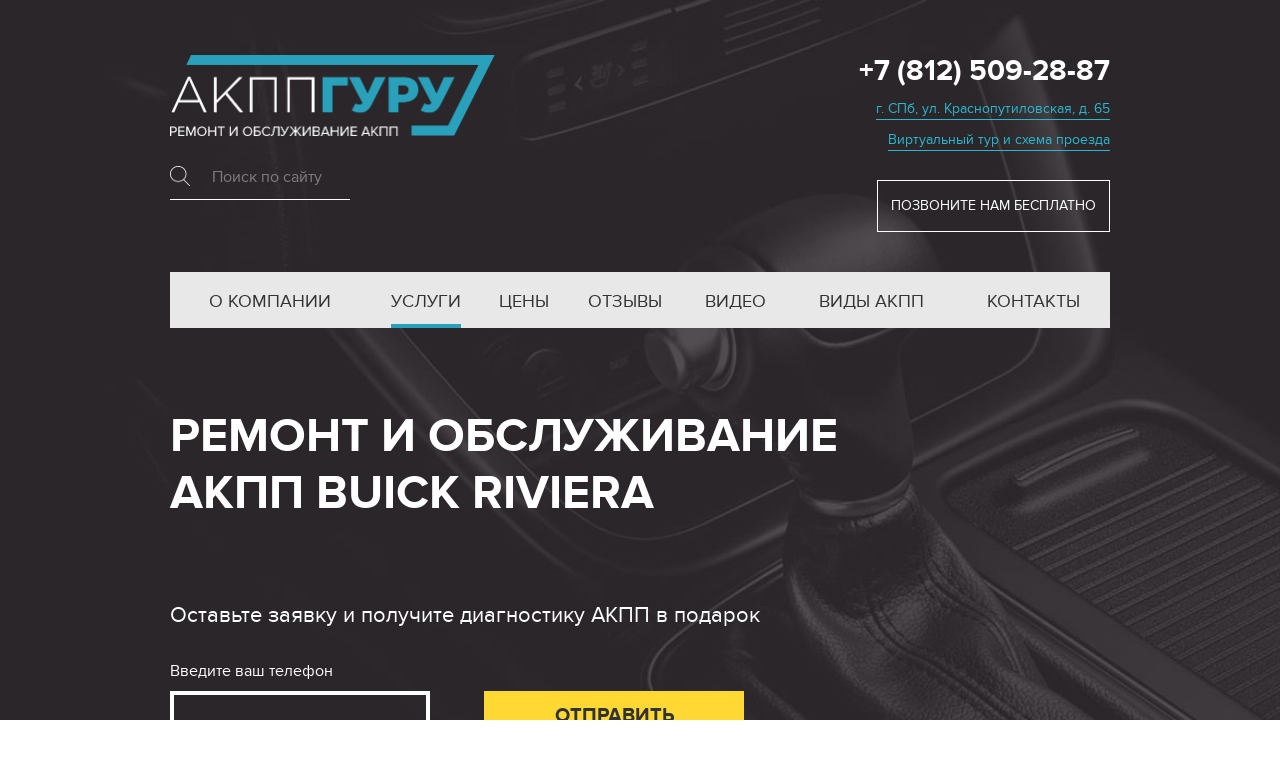

--- FILE ---
content_type: text/html; charset=UTF-8
request_url: https://guruakpp.ru/remont-akpp/buick/riviera
body_size: 8968
content:
<!DOCTYPE html>

<html>

<head>
  <meta charset="utf-8">
<title>Ремонт АКПП Buick Riviera (Бьюик Ривьера) в Санкт-Петербурге — отзывы и цены на ремонт автоматической коробки переключения передач</title>
<meta name="description" content="Автомобильная компания Buick Motor Car Company была основана в 1903 году в США. Сегодня ее предприятия находятся в составе концерна General Motors. Кроме машин среднего класса для североамериканского рынка, заводы «Бьюик» выпускают модели специально для Китая. В автомобилях Buick Riviera устанавливаются системы АКПП типов FWD, RWD, AWD.">
<meta name="viewport" content="width=device-width, initial-scale=1, user-scalable=no, maximum-scale=1">
<link href="/assets/templates/default/css/styles.v1.css?v=20191115" rel="stylesheet" type="text/css">
<!--[if IE 8]><link rel="stylesheet" type="text/css" href="/assets/templates/default/css/ie8-styles.css"><![endif]-->
<script src="/assets/templates/default/js/modernizr.js" type="text/javascript"></script>
<script type="text/javascript" src="/assets/templates/default/js/tformer.js"></script>
<link href="/assets/templates/default/images/favicon.ico" rel="shortcut icon" type="image/x-icon">
<link rel="icon" type="image/png" href="/assets/templates/default/images/favicon-32x32.png" sizes="32x32" />
<link href="/assets/templates/default/images/apple-touch.png" rel="apple-touch-icon">
<!--[if IE]><script src="http://html5shiv.googlecode.com/svn/trunk/html5.js"></script><![endif]-->


<link rel="stylesheet" href="/assets/components/msearch2/css/web/default.css" type="text/css" />

	<script type="text/javascript">
		if (typeof mse2Config == "undefined") {mse2Config = {"cssUrl":"\/assets\/components\/msearch2\/css\/web\/","jsUrl":"\/assets\/components\/msearch2\/js\/web\/","actionUrl":"\/assets\/components\/msearch2\/action.php"};}
		if (typeof mse2FormConfig == "undefined") {mse2FormConfig = {};}
		mse2FormConfig["1118a9572d11e9ecc63ae7c1000b4227eb21d74a"] = {"autocomplete":"results","queryVar":"query","minQuery":1,"pageId":1650};
	</script>
</head>

<body>
  
  <!--Title-->

<div class="title-section">
  <div class="container">
    <div class="header-block w-clearfix">
      <div class="logo-search-wrapper w-clearfix">
        <a href="/" title="Сервисный центр «АКПП Гуру»" class="logo-link">
          <img class="title-logo" src="/assets/templates/default/images/title-logo.png" width="325" title="Ремонт и обслуживание АКПП в центре «АКПП Гуру»" alt="Ремонт и обслуживание АКПП в центре «АКПП Гуру»">
        </a>  
        <form data-key="1118a9572d11e9ecc63ae7c1000b4227eb21d74a" action="/search" method="get" class="well msearch2 search-form" id="mse2_form">
	<div class="row">
		<div class="form-group col-md-10">
			<input type="text" id="search-form" class="form-control" name="query" placeholder="Поиск по сайту" value="" />
			<label for="search-form"></label>
		</div>
		<button hidden type="submit" class="btn btn-default">Поиск</button>
	</div>
</form>
<script>
  var my_form_id = new tFormer('mse2_form', {
    fields: {
      query: '* l>=2'
    }
  });
</script>      </div>
      <div class="header-contacts-wrapper"><a class="header-phone" href="tel:+78125092887" title="+7 (812) 509-28-87">+7 (812) 509-28-87</a>
                  <div class="header-adress">
            <a href="#contacts" class="header-address_link">г. СПб, ул. Краснопутиловская, д. 65</a>
            <div class="header-address-wrapper">
              <a class="header-address_link" data-src="https://town360.ru/pano/178/services/auto-sfera/vtour/tour.html" data-fancybox data-type="iframe">Виртуальный тур и&nbsp;схема проезда</a>
            </div>
          </div>
                                      <div class="header-button">Позвоните нам бесплатно</div>
                        </div>
    </div>
    <div class="pen-outer">
        <div class="pulldown w-clearfix">
          <div class="pulldown-toggle pulldown-toggle-round">
            <div class="lines"></div>
          </div>
          <div class="pulldown-menu">
            <ul class="header-menu-block w-clearfix w-list-unstyled"><li class="header-menu-link-wrapper w-clearfix first"><a href="/">О компании</a></li><li class="header-menu-link-wrapper w-clearfix active"><a href="/uslugi">Услуги</a></li><li class="header-menu-link-wrapper w-clearfix"><a href="/ceny">Цены</a></li><li class="header-menu-link-wrapper w-clearfix"><a href="/otzyvy">Отзывы</a></li><li class="header-menu-link-wrapper w-clearfix"><a href="/video">Видео</a></li><li class="header-menu-link-wrapper w-clearfix"><a href="/vidy-akpp">Виды АКПП</a></li><li class="header-menu-link-wrapper w-clearfix last"><a href="/kontakty">Контакты</a></li></ul>          </div>
      </div>
    </div>
          <div class="offer-block">Ремонт и обслуживание АКПП Buick Riviera</div>
            <div class="title-form-wrapper w-form">
      <form class="form-block" id="offer-form" method="post" action="/handler" novalidate>
        <div class="title-form-text">Оставьте заявку и получите диагностику АКПП в подарок</div>
        <div class="form-block-wrapper">
          <label class="form-label" for="offer-phone">Введите ваш телефон</label>
          <input class="field-form w-input" id="offer-phone" type="tel" name="phone">
          <div class="form-field-descriptor">По этом телефону мы свяжемся
            <br>с вами для записи на диагностику</div>
        </div>
        <div class="form-block-wrapper">
          <input class="form-button w-button" type="submit" value="Отправить">
          <div class="form-field-descriptor">Заявка вас ни к чему НЕ обязывает.
            <br>Вы можете отказаться в любой момент</div>
        </div>
        <input class="form-field_address" type="text" name="address">
                  <input type="hidden" name="form" value="«АКПП Гуру» - Оффер на первом экране">
              </form>
      <script>
        var my_form_id = new tFormer('offer-form', {
          fields: {
            phone: '* p'
          }
        });
      </script>
    </div>
      </div>
</div>  
   
  
  
  <!--Popular-->

<div class="best-services-section">
  <div class="container w-clearfix">
    <a class="best-service-link w-inline-block" title="Ремонт АКПП" href="/remont-akpp">
      <div class="service-icon-wrapper">
        <div class="one service-icon"></div>
      </div>
      <div class="best-service-link-text">Ремонт АКПП</div>
    </a>
    <a class="best-service-link w-inline-block" title="Замена АКПП" href="/zamena-akpp">
      <div class="service-icon-wrapper">
        <div class="service-icon two"></div>
      </div>
      <div class="best-service-link-text">Замена АКПП</div>
    </a>
    <a class="best-service-link w-inline-block" title="Ремонт вариатора" href="/remont-variatora">
      <div class="service-icon-wrapper">
        <div class="service-icon three"></div>
      </div>
      <div class="best-service-link-text">Ремонт вариатора</div>
    </a>
    <a class="best-service-link w-inline-block" title="Замена масла в АКПП" href="/zamena-masla-akpp">
      <div class="service-icon-wrapper">
        <div class="service-icon four"></div>
      </div>
      <div class="best-service-link-text">Замена масла в АКПП</div>
    </a>
    <a class="best-service-link last w-inline-block" title="Определить АКПП" href="/opredelenie-akpp">
      <div class="service-icon-wrapper">
        <div class="service-icon five"></div>
      </div>
      <div class="best-service-link-text">Определить АКПП</div>
    </a>
  </div>
</div>  
  <!--Note-->
  
  <div class="note-section">
    <div class="container relative w-clearfix">
      
      <!--Breadcrumbs-->

<div class="breadcrumbs w-clearfix"><span itemscope itemtype="http://data-vocabulary.org/Breadcrumb">
                      <a href="/" title="О компании" itemprop="url">
                        <span itemprop="title">Главная</span>
                      </a>
                    </span><span itemscope itemtype="http://data-vocabulary.org/Breadcrumb">
                      <a href="/uslugi" title="Услуги" itemprop="url">
                        <span itemprop="title">Услуги</span>
                      </a>
                    </span><span itemscope itemtype="http://data-vocabulary.org/Breadcrumb">
                      <a href="/remont-akpp" title="Ремонт АКПП" itemprop="url">
                        <span itemprop="title">Ремонт АКПП</span>
                      </a>
                    </span><span itemscope itemtype="http://data-vocabulary.org/Breadcrumb">
                      <a href="/remont-akpp/buick" title="Buick" itemprop="url">
                        <span itemprop="title">Buick</span>
                      </a>
                    </span><span>Riviera</span></div>      
      <div class="note-content-block">
        <h1 class="note-content-h1">Ремонт АКПП Buick Riviera (Бьюик Ривьера)</h1>
        
        <div class="note-content-text">
          <p>Автомобильная компания Buick Motor Car Company была основана в 1903 году в США. Сегодня ее предприятия находятся в составе концерна General Motors. Кроме машин среднего класса для североамериканского рынка, заводы «Бьюик» выпускают модели специально для Китая. В них устанавливаются системы АКПП типов FWD, RWD, AWD.</p>          <a class="know-more-link" title="Подробнее" href="#content">Узнать больше</a>
        </div>
        
      </div>
      <img class="note-img" src="/assets/templates/default/images/service-img.jpg" width="400" title="Ремонт АКПП" alt="Ремонт АКПП"></div>
  </div>
  
  
  <!--Pluses-->
  
  <div class="pluses-section">
    <div class="container">
      <h2 class="pluses-h2">Преимущества<br>нашего сервиса</h2>
      <div class="pluses-wrapper w-clearfix">
        <div class="pluses-block">
          <h3 class="pluses-h3">Точная стоимость</h3>
          <div class="pluses-text">Вы знаете общую стоимость проведения ремонтных работ до их начала. В процессе ремонта она не увеличится.</div>
        </div>
        <div class="pluses-block">
          <h3 class="pluses-h3">Сервис в собственности</h3>
          <div class="pluses-text">Вы не переплачиваете за аренду ремонтных боксов. Все ремонтные мастерские находятся в собственности.</div>
        </div>
        <div class="pluses-block last">
          <h3 class="pluses-h3">Без наценки на запчаcти</h3>
          <div class="pluses-text">Вы платите только за ремонт и обслуживание вашего авто. Нет нужды приобретать дорогие автозапчасти и комплектующие.</div>
        </div>
      </div>
    </div>
  </div>
  
  <!--Процесс ремонта-->

  <div class="process-section">
    <div class="container w-clearfix">
      <h2 class="process-h2">Как мы ремонтируем<br>АКПП вашего авто</h2>
      <div class="process-wrapper w-clearfix">
        <div class="one process-block">
          <div class="process-counter">1</div>
          <div class="process-text">После обращения в наш сервис специалист фиксирует ваши замечания и дополнительно формирует свой бриф и возможные поломки, передавая эту информацию мастеру по ремонту</div>
        </div>
        <div class="process-block two">
          <div class="process-counter">2</div>
          <div class="process-text">Проведение полной компьютерной диагностики на современном специализированном оборудовании. Также проводится визуальный осмотр блоков АКПП.</div>
        </div>
        <div class="process-block three">
          <div class="process-counter">3</div>
          <div class="process-text">Снятие блоков АКПП и их разборка, предоставление полной стоимости ремонта и необходимых запчастей. Ремонт АКПП.</div>
        </div>
        <div class="four process-block">
          <div class="process-counter">4</div>
          <div class="process-text">Выходная проверка всех режимов АКПП и тест-драйв автомобиля. Оформление гарантии.</div>
        </div><img class="process-img" src="/assets/templates/default/images/process-img.jpg" width="400" alt="Ремонт в нашем сервисном центре" title="Ремонт в нашем сервисном центре"></div>
    </div>
  </div>

  
      
  <!--Main-->
  
  <div class="preview-section info" id="content">
    <div class="container relative w-clearfix">
      
      <div class="container w-clearfix">
                
        <div class="info-container w-clearfix">
        
          <img title="Ремонт АКПП Buick Riviera" alt="Ремонт АКПП Buick Riviera" src="/assets/uploads/cars/buick/big/riviera.jpg">
<h2>АКПП Buick Riviera и их возможные неисправности</h2>
<p>АКПП Buick выполняются по гидромеханическим схемам.</p>
<p>Трансмиссии Buick Riviera имеют высокое качество изготовления деталей и сборки, поэтому большинство неисправностей появляется после 300 тыс. км пробега. Они делятся на несколько видов:</p>
<ul>
  <li>потеря работоспособности АКПП вследствие ее естественного износа;</li>
  <li>неисправности, имеющие отношение к гидромуфте (износ сальников и прочих расходных частей);</li>
  <li>попадание грязи или возникновение течей в планетарном механизме;</li>
  <li>неполадки после нагрева коробки при работе двигателя на повышенных оборотах проявляются в отслаивании накладок; в результате этого могут быть повреждены гидроблок, детали насоса, подшипники, втулки и другие механизмы;</li>
  <li>выход из строя регулировочных клапанов, соленоидов или иных деталей и узлов.</li>
</ul>
<h2>Признаки поломок и причины их появления</h2>
<div class="attention">
  <p>Неполадки при работе коробки передач проявляются в виде периодических толчков и рывков, снижения скорости и потери мощности, появления посторонних шумов и вибраций.</p>
</div>
<p>Основными причинами возникновения неисправностей АКПП Buick Riviera являются:</p>
<ul>
  <li>естественный износ – в этом случае производится капитальный ремонт или замена коробки новой;</li>
  <li>неаккуратное или некачественное обслуживание – применение технических жидкостей неподходящих марок, несоблюдение сроков технического обслуживания и замены деталей;</li>
  <li>нарушение правил эксплуатации при минусовых температурах, отсутствие прогрева коробки в мороз;</li>
  <li>неправильное управление автомобилем с резким набором оборотов, частые торможения и переключения передач, длительная езда в критических условиях, пробуксовки, буксировка автомобиля на дальние расстояния.</li>
</ul>
<div class="article-form-wrapper">
  <div class="article-form-titile">Запишитесь на бесплатную
диагностику АКПП сейчас</div>
  <div class="title-form-wrapper w-form">
    <form class="form-block" id="article-form" method="post" action="/handler" novalidate>
      <div class="form-block-wrapper">
        <label class="form-label" for="article-phone">Введите ваш телефон</label>
        <input class="field-form w-input" id="article-phone" type="tel" name="phone">
        <div class="form-field-descriptor">По этом телефону мы свяжемся
          <br>с вами для записи на диагностику</div>
      </div>
      <div class="form-block-wrapper last">
        <input class="form-button w-button" type="submit" value="Отправить">
        <div class="form-field-descriptor">Заявка вас ни к чему НЕ обязывает.
          <br>Вы можете отказаться в любой момент</div>
      </div>
      <input class="form-field_address" type="text" name="address">
              <input type="hidden" name="form" value="«АКПП Гуру» - Форма в статье">
          </form>
    <script>
      var my_form_id = new tFormer('article-form', {
        fields: {
          phone: '* p'
        }
      });
    </script>
  </div>
</div>
<h2>Основные этапы ремонта АКПП Buick Riviera</h2>
<p>Ремонт АКПП выполняется в следующей последовательности:</p>
<ol>
  <li>производится проверочный заезд и компьютерная диагностика блока управления, определяются объемы работ и их предварительная стоимость;</li>
  <li>снятие коробки, промывка и продувка элементов гидравлической и охлаждающей систем, ремонт (при необходимости) гидротрансформатора;</li>
  <li>дефектовка деталей и узлов;</li>
  <li>замена выбракованных частей и сборка АКПП;</li>
  <li>установка коробки на автомобиль, заправка техническими жидкостями, проверка работоспособности;</li>
  <li>окончательный тест-драйв, определение стоимости работ.</li>
</ol>
<p>Сервисный центр «АКПП Гуру» занимается ремонтом узлов и агрегатов автомобилей. Наши мастера отремонтировали не один десяток коробок передач. Вы можете позвонить по телефону или оставить заявку на сайте. Наши менеджеры свяжутся с вами.</p>        
          <div class="article-button">Оставить заявку на ремонт</div>
        </div>
        
                
        <!--Price-->


  <div class="info-container w-clearfix">
    
            <h2>Прайс-лист на услуги нашего сервиса</h2>
        <div class="table-container-outer price">
      <div class="table-container-fade"></div>
      <div class="table-container">
        <table>
        	<tbody>
        		<tr>
        			<th>Услуга</th>
        			<th>Стоимость работ</th>
        		</tr>
        		<tr>
        			<td>Механическая диагностика</td>
        			<td>Бесплатно</td>
        		</tr>
        		<tr>
        			<td>Электронная диагностика</td>
        			<td>Бесплатно</td>
        		</tr>
        		<tr>
        			<td>Полный ремонт АКПП</td>
        			<td>от 12000 руб.</td>
        		</tr>
        		<tr>
        			<td>Адаптация АКПП</td>
        			<td>1700 руб.</td>
        		</tr>
        		<tr>
        			<td>Снятие АКПП</td>
        			<td>от 6000 руб.</td>
        		</tr>
        		<tr>
        			<td>Установка АКПП</td>
        			<td>от 8000 руб.</td>
        		</tr>
        		<tr>
        			<td>Промывка системы охлаждения</td>
        			<td>1500 руб.</td>
        		</tr>
        		<tr>
        			<td>Эвакуатор до СТО</td>
        			<td>Бесплатно</td>
        		</tr>
        		<tr>
        			<td>Ремонт электронного блока управления</td>
        			<td>от 4200 руб.</td>
        		</tr>
        		<tr>
        			<td>Промывка АКПП с заменой масла</td>
        			<td>2000 руб.</td>
        		</tr>
        		<tr>
        			<td>Ремонт гидротрансформатора</td>
        			<td>от 4500 руб.</td>
        		</tr>
        		<tr>
        			<td>Восстановление корпуса АКПП</td>
        			<td>от 4000 руб.</td>
        		</tr>
        		<tr>
        			<td>Переборка АКПП</td>
        			<td>от 5000 руб.</td>
        		</tr>
        		<tr>
        			<td>Дефектовка АКПП</td>
        			<td>от 4000 руб.</td>
        		</tr>
        		<tr>
        			<td>Установка дополнительного охлаждения</td>
        			<td>от 5000 руб.</td>
        		</tr>
        	</tbody>
        </table>
      </div>
    </div>
    <div class="price-button">Получить консультацию</div>
  </div>

        
        <div class="info-container w-clearfix">
           <div class="content-links-block also w-clearfix">
                                          <div class="content-links-title">Также мы ремонтируем</div>
                                          <a class="content-link-wrapper" title="Ремонт АКПП Terraza" href="/remont-akpp/buick/terraza">
  <div class="content-link-img-wrapper">
    <div class="content-link-overlay">
      <div class="content-link-button">Подробнее</div>
    </div>
    <img src="/assets/uploads/cars/buick/thumb/terraza.png" title="Ремонт АКПП Terraza" alt="Ремонт АКПП Terraza" width="225">
  </div>
  <div class="content-link-title">Terraza</div>
</a>
<a class="content-link-wrapper" title="Ремонт АКПП Regal" href="/remont-akpp/buick/regal">
  <div class="content-link-img-wrapper">
    <div class="content-link-overlay">
      <div class="content-link-button">Подробнее</div>
    </div>
    <img src="/assets/uploads/cars/buick/thumb/regal.png" title="Ремонт АКПП Regal" alt="Ремонт АКПП Regal" width="225">
  </div>
  <div class="content-link-title">Regal</div>
</a>
<a class="content-link-wrapper last" title="Ремонт АКПП LeSabre" href="/remont-akpp/buick/lesabre">
  <div class="content-link-img-wrapper">
    <div class="content-link-overlay">
      <div class="content-link-button">Подробнее</div>
    </div>
    <img src="/assets/uploads/cars/dummy-model.png" title="Ремонт АКПП LeSabre" alt="Ремонт АКПП LeSabre" width="225">
  </div>
  <div class="content-link-title">LeSabre</div>
</a>                                        </div>
        </div>
        
      </div>
      
    </div>
  </div>
  
  
  <!--Director-->
  
  <div class="directors-section">
    <div class="container">
      <div class="directors-block w-clearfix">
        <div class="director-text-wrapper">
          <div class="director-word-title">«Довольные Клиенты — вот единственно значимый показатель качества нашей работы»</div>
          <div class="director-text">Будучи автолюбителем, я чётко осознаю насколько важно качественное техническое обслуживание автомобиля. Машина — это не просто средство передвижения, это — продолжение её владельца, показатель статуса и стиля жизни.</div>
          <div class="director-text last">Мы вместе с командой сервисного центра «АКПП Гуру» ставим своей целью обеспечить комфортную езду и бесперебойную работу всех блоков коробки автомат. Результаты и действия, а не просто слова — вот кредо нашего центра. Спасибо Клиентам за то, что выбираете автосервис «АКПП Гуру».</div>
          <div class="director-name">Алексей Клименко</div>
          <div class="director-position">генеральный директор ООО&nbsp;«АКПП&nbsp;Гуру»</div>
        </div><img class="director-img" src="/assets/templates/default/images/chief-img.png" width="376" title="Директор сервисного центра «АКПП Гуру»" alt="Директор сервисного центра «АКПП Гуру»"></div>
    </div>
  </div>
  
  
  
      <script>
        var mapPoints = {
          "ул. Краснопутиловская, д. 65": [59.863396, 30.281929],
        },
            mapZoom = 16,
            mapCenter = [59.863396, 30.281929],
            mapIcon = '<div class="pulse pulse_big"></div>';
      </script>
    
      <!--Contacts-->
      
      <div class="map-section w-clearfix" id="contacts">
        <div class="contacts-text-wrapper w-clearfix">
          <div class="contacts-text-container">
            <div class="contacts-title">Наши контакты</div>
            <div class="contacts-text">
              г. Санкт-Петербург, ул. Краснопутиловская, д. 65
              <div class="header-address-wrapper">
                <a class="header-address_link" data-src="https://town360.ru/pano/178/services/auto-sfera/vtour/tour.html" data-fancybox data-type="iframe">Виртуальный тур и&nbsp;схема проезда</a>
              </div>
            </div>
            <a class="contacts-text" href="tel:+78125092887" title="+7 (812) 509-28-87">+7 (812) 509-28-87</a>
            <a class="contacts-text last" href="mailto:info@guruakpp.ru" title="info@guruakpp.ru" target="_blank">info@guruakpp.ru</a>
            <div class="contacts-title">Остались Вопросы?</div>
            <div class="contacts-button">Получите консультацию мастера</div>
          </div>
        </div>
        <div class="map-wrapper" id="map"></div>
      </div>

  
  
<!--Footer-->

<div class="footer-section">
  <div class="container w-clearfix">
    <div class="footer-column three">
      <div class="footer-text">Наша почта:</div><a class="color-link footer-text" target="_blank" href="mailto:info@guruakpp.ru" title="info@guruakpp.ru">info@guruakpp.ru</a>
      <div class="footer-text">Наш телефон:</div><a class="color-link footer-text" href="tel:+78125092887" title="+7 (812) 509-28-87">+7 (812) 509-28-87</a></div>
    <div class="footer-column two"><a class="footer-text" href="/">Главная</a><a class="footer-text" href="/uslugi">Услуги</a><a class="footer-text" href="/vidy-akpp">Виды АКПП</a><a class="footer-text" href="/video">Видео от экспертов</a><a class="footer-text" href="/stati">Полезные статьи</a></div>
    <div class="footer-column one"><img class="footer-logo" src="/assets/templates/default/images/footer-logo.png" width="197" title="Ремонт и обслуживание АКПП в «АКПП Гуру»" alt="Ремонт и обслуживание АКПП в «АКПП Гуру»">
      <div class="copyright footer-text">Copyright © 2016-2026 ООО «АКПП Гуру»
        <br>Все права защищены</div>
      <div class="policy-link">Заполняя любую форму на&nbsp;сайте, Вы соглашаетесь с&nbsp;<a target="_blank" href="/assets/docs/policy.pdf">политикой конфиденциальности</a></div>
      <a class="footer-text last" href="/karta-sajta">Карта сайта</a></div>
  </div>
</div>

<!--Fixed-->

<div class="fix-button">Запись на диагностику</div>
<div class="fix-block">
  <div class="fix-container">
    <div class="fix-cross"></div>
    <div class="fix-form-wrapper w-form">
      <form class="form-block" id="fix-form" method="post" action="/handler" novalidate>
        <div class="fix-form-question">Есть вопросы? Звоните</div>
        <a class="fix-form-phone" href="tel:+78125092887" title="+7 (812) 509-28-87">+7 (812) 509-28-87</a>
        <div class="fix-title-form">Оставьте номер телефона</div>
                  <div class="fix-title-description">Мы свяжемся с&nbsp;вами, ответим на&nbsp;вопросы и&nbsp;предложим удобное время для&nbsp;диагностики автомобиля в&nbsp;нашем сервисном центре.</div>
                <div class="form-block-wrapper">
          <label class="form-label black" for="fix-phone">Введите ваш телефон</label>
          <input class="field-form w-input" id="fix-phone" type="tel" name="phone">
        </div>
        <div class="form-block-wrapper">
          <input class="form-button w-button" type="submit" value="Отправить">
          <div class="form-field-descriptor black">Заявка вас ни&nbsp;к&nbsp;чему НЕ&nbsp;обязывает.
            <br>Вы можете отказаться в&nbsp;любой момент</div>
        </div>
        <input class="form-field_address" type="text" name="address">
                  <input type="hidden" name="form" value="«АКПП Гуру» - Боковая форма (Запись на диагностику)">
              </form>
      <script>
        var my_form_id = new tFormer('fix-form', {
          fields: {
            phone: '* p'
          }
        });
      </script>
    </div>
    <div class="fix-copyright">Copyright © 2016-2026 ООО «АКПП Гуру»</div>
  </div>
  <div class="fix-overlay"></div>
</div>

<!--Pop-ups-->

<div class="pop-up-section">
  
  <!--Header-->
  
  <div class="pop-up-form-wrapper" id="header-pop-up-form-wrapper">
    <form class="form-block" id="header-pop-up-form" method="post" action="/handler" novalidate>
      <div class="fix-cross pop-up"></div>
      <div class="form-block-wrapper">
        <label class="form-label black" for="header-pop-up-phone">Введите ваш телефон</label>
        <input class="field-form w-input" id="header-pop-up-phone" type="tel" name="phone">
        <div class="form-field-descriptor black">По этому номеру мы свяжемся с вами, чтобы уточнить детали</div>
      </div>
      <div class="form-block-wrapper last">
        <input class="form-button w-button" type="submit" value="Отправить">
        <div class="form-field-descriptor black">Заявка вас ни к чему НЕ обязывает.
          <br>Вы можете отказаться в любой момент</div>
      </div>
      <input class="form-field_address" type="text" name="address">
              <input type="hidden" name="form" value="«АКПП Гуру» - Шапка сайта">
          </form>
    <script>
      var my_form_id = new tFormer('header-pop-up-form', {
        fields: {
          phone: '* p'
        }
      });
    </script>
  </div>
  
  <!--Contacts-->
  
  <div class="pop-up-form-wrapper" id="contacts-pop-up-form-wrapper">
    <form class="form-block" id="contacts-pop-up-form" method="post" action="/handler" novalidate>
      <div class="fix-cross pop-up"></div>
      <div class="form-block-wrapper">
        <label class="form-label black" for="contacts-pop-up-phone">Введите ваш телефон</label>
        <input class="field-form w-input" id="contacts-pop-up-phone" type="tel" name="phone">
        <div class="form-field-descriptor black">По этому номеру мы свяжемся с вами, чтобы ответить на вопросы</div>
      </div>
      <div class="form-block-wrapper last">
        <input class="form-button w-button" type="submit" value="Отправить">
        <div class="form-field-descriptor black">Заявка вас ни к чему НЕ обязывает.
          <br>Вы можете отказаться в любой момент</div>
      </div>
      <input class="form-field_address" type="text" name="address">
              <input type="hidden" name="form" value="«АКПП Гуру» - Вопросы мастеру по ремонту">
          </form>
    <script>
      var my_form_id = new tFormer('contacts-pop-up-form', {
        fields: {
          phone: '* p'
        }
      });
    </script>
  </div>
  
  <!--Article-->
  
  <div class="pop-up-form-wrapper" id="article-pop-up-form-wrapper">
    <form class="form-block" id="article-pop-up-form" method="post" action="/handler" novalidate>
      <div class="fix-cross pop-up"></div>
      <div class="form-block-wrapper">
        <label class="form-label black" for="article-pop-up-phone">Введите ваш телефон</label>
        <input class="field-form w-input" id="article-pop-up-phone" type="tel" name="phone">
        <div class="form-field-descriptor black">По этому номеру мы свяжемся с вами, чтобы уточнить детали</div>
      </div>
      <div class="form-block-wrapper last">
        <input class="form-button w-button" type="submit" value="Отправить">
        <div class="form-field-descriptor black">Заявка вас ни к чему НЕ обязывает.
          <br>Вы можете отказаться в любой момент</div>
      </div>
      <input class="form-field_address" type="text" name="address">
              <input type="hidden" name="form" value="«АКПП Гуру» - Всплывающая форма в конце статьи">
          </form>
    <script>
      var my_form_id = new tFormer('article-pop-up-form', {
        fields: {
          phone: '* p'
        }
      });
    </script>
  </div>
  
  <!--Promo-->
  
  <div class="pop-up-form-wrapper" id="promo-pop-up-form-wrapper">
    <form class="form-block" id="promo-pop-up-form" method="post" action="/handler" novalidate>
      <div class="fix-cross pop-up"></div>
      <div class="form-block-wrapper">
        <label class="form-label black" for="promo-pop-up-phone">Введите ваш телефон</label>
        <input class="field-form w-input" id="promo-pop-up-phone" type="tel" name="phone">
        <div class="form-field-descriptor black">По этому номеру мы свяжемся с вами, чтобы уточнить детали</div>
      </div>
      <div class="form-block-wrapper last">
        <input class="form-button w-button" type="submit" value="Отправить">
        <div class="form-field-descriptor black">Заявка вас ни к чему НЕ обязывает.
          <br>Вы можете отказаться в любой момент</div>
      </div>
      <input class="form-field_address" type="text" name="address">
              <input type="hidden" name="form" value="«АКПП Гуру» - Всплывающая форма в акции">
          </form>
    <script>
      var my_form_id = new tFormer('promo-pop-up-form', {
        fields: {
          phone: '* p'
        }
      });
    </script>
  </div>
  
  <!--Prices-->
  
  <div class="pop-up-form-wrapper" id="price-pop-up-form-wrapper">
    <form class="form-block" id="price-pop-up-form" method="post" action="/handler" novalidate>
      <div class="fix-cross pop-up"></div>
      <div class="form-block-wrapper">
        <label class="form-label black" for="price-pop-up-phone">Введите ваш телефон</label>
        <input class="field-form w-input" id="price-pop-up-phone" type="tel" name="phone">
        <div class="form-field-descriptor black">По этому номеру мы свяжемся с вами, чтобы уточнить детали</div>
      </div>
      <div class="form-block-wrapper last">
        <input class="form-button w-button" type="submit" value="Отправить">
        <div class="form-field-descriptor black">Заявка вас ни к чему НЕ обязывает.
          <br>Вы можете отказаться в любой момент</div>
      </div>
      <input class="form-field_address" type="text" name="address">
              <input type="hidden" name="form" value="«АКПП Гуру» - Всплывающая форма в блоке цен">
          </form>
    <script>
      var my_form_id = new tFormer('price-pop-up-form', {
        fields: {
          phone: '* p'
        }
      });
    </script>
  </div>
  
  <div class="pop-up-overlay"></div>
</div>  
  <!--Scripts-->

  <!-- Yandex.Metrika counter -->
<script type="text/javascript">
    (function (d, w, c) {
        (w[c] = w[c] || []).push(function() {
            try {
                w.yaCounter40330565 = new Ya.Metrika({
                    id:40330565,
                    clickmap:true,
                    trackLinks:true,
                    accurateTrackBounce:true,
                    webvisor:true
                });
            } catch(e) { }
        });

        var n = d.getElementsByTagName("script")[0],
            s = d.createElement("script"),
            f = function () { n.parentNode.insertBefore(s, n); };
        s.type = "text/javascript";
        s.async = true;
        s.src = "https://mc.yandex.ru/metrika/watch.js";

        if (w.opera == "[object Opera]") {
            d.addEventListener("DOMContentLoaded", f, false);
        } else { f(); }
    })(document, window, "yandex_metrika_callbacks");
</script>
<noscript><div><img src="https://mc.yandex.ru/watch/40330565" style="position:absolute; left:-9999px;" alt="" /></div></noscript>
<!-- /Yandex.Metrika counter -->
<script type="text/javascript" src="https://ajax.googleapis.com/ajax/libs/jquery/1.11.1/jquery.js"></script>
<script type="text/javascript" src="/assets/templates/default/js/owl.carousel.js"></script>
<script src="/assets/templates/default/js/scripts.v1.js?v=20191106" type="text/javascript"></script>
<!--[if lte IE 9]><script src="//cdnjs.cloudflare.com/ajax/libs/placeholders/3.0.2/placeholders.min.js"></script><![endif]-->
<script>
  jQuery(function ($) {
    $("#offer-phone").mask("+7 (999) 999-99-99?99");
    $("#fix-phone").mask("+7 (999) 999-99-99?99");
    $("#article-phone").mask("+7 (999) 999-99-99?99");
    $("#header-pop-up-phone").mask("+7 (999) 999-99-99?99");
    $("#contacts-pop-up-phone").mask("+7 (999) 999-99-99?99");
    $("#article-pop-up-phone").mask("+7 (999) 999-99-99?99");
    $("#price-pop-up-phone").mask("+7 (999) 999-99-99?99");
    $("#promo-pop-up-phone").mask("+7 (999) 999-99-99?99");
  });
</script>
<script>
  var mapContainer=document.getElementById('map');
  if(mapContainer){
    document.write('<script async defer src="https://api-maps.yandex.ru/2.1/?apikey=d5edbe8d-edbe-4b92-afa1-ae0297962ae3&lang=ru_RU&onload=init" type="text/javascript"><\/script>');
  }
</script><script type="text/javascript" src="/assets/components/msearch2/js/web/default.js"></script>

	<script type="text/javascript">
		if ($("form.msearch2").length) {
			mSearch2.Form.initialize("form.msearch2");
		}
	</script>
</body>

</html>